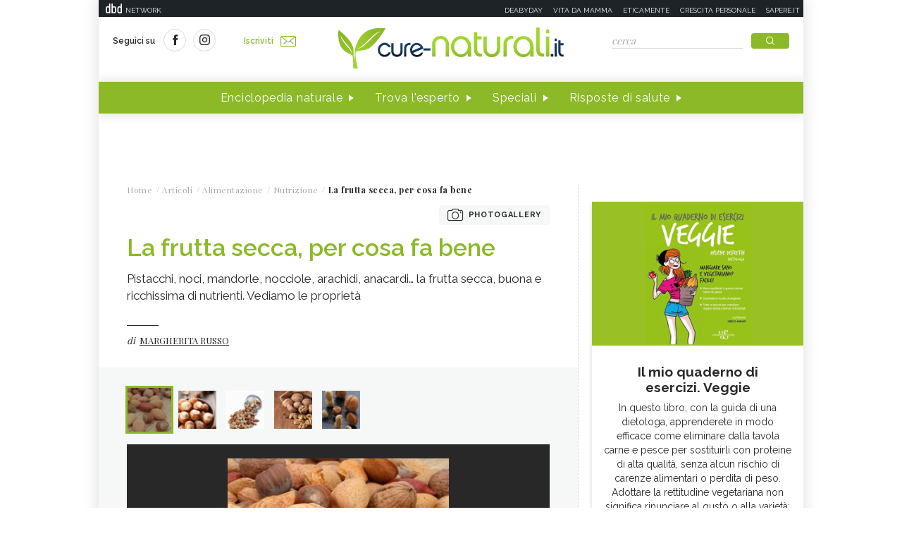

--- FILE ---
content_type: text/html;charset=UTF-8
request_url: https://www.cure-naturali.it/it/home/extras/03?dateAdvice=2026-01-19&ajax=true
body_size: 40
content:
	
				<p>L&rsquo;assunzione della passiflora e quindi indicata in caso di dolori mestruali, in caso di crampi causati dalla sindrome dell&rsquo;intestino irritabile di origine nervosa, tosse, e in tutte le forme dolorifiche caratterizzate da spasmi.</p>
